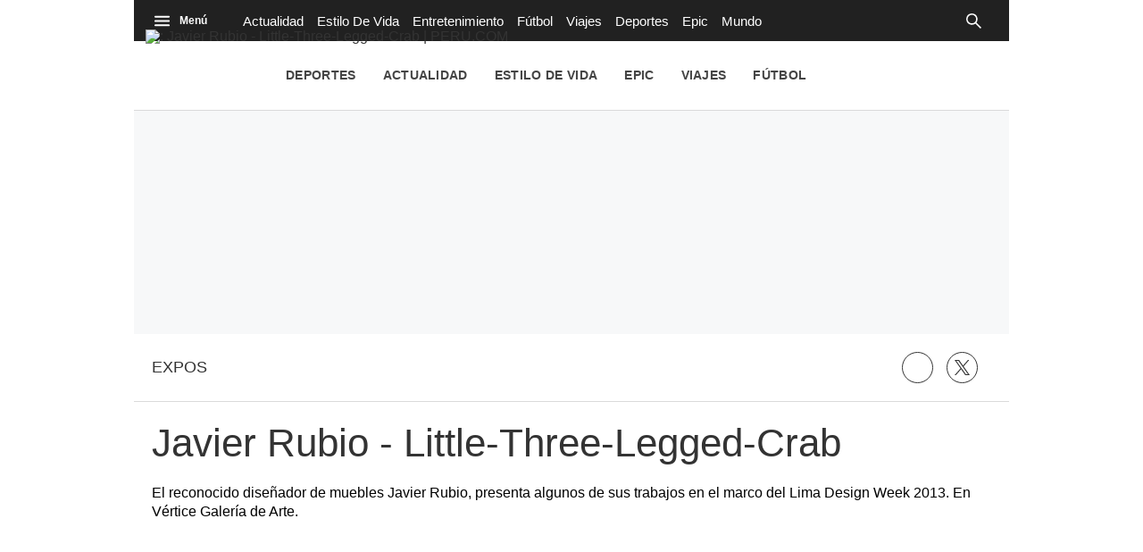

--- FILE ---
content_type: text/plain; charset=UTF-8
request_url: https://at.teads.tv/fpc?analytics_tag_id=PUB_25775&tfpvi=&gdpr_status=22&gdpr_reason=220&gdpr_consent=&ccpa_consent=&shared_ids=&sv=d656f4a&
body_size: 56
content:
OGY3NzI2YjQtZTU1Yy00ZmJjLTk5OGMtZjZjNmJmZDEzNmRjIy04MA==